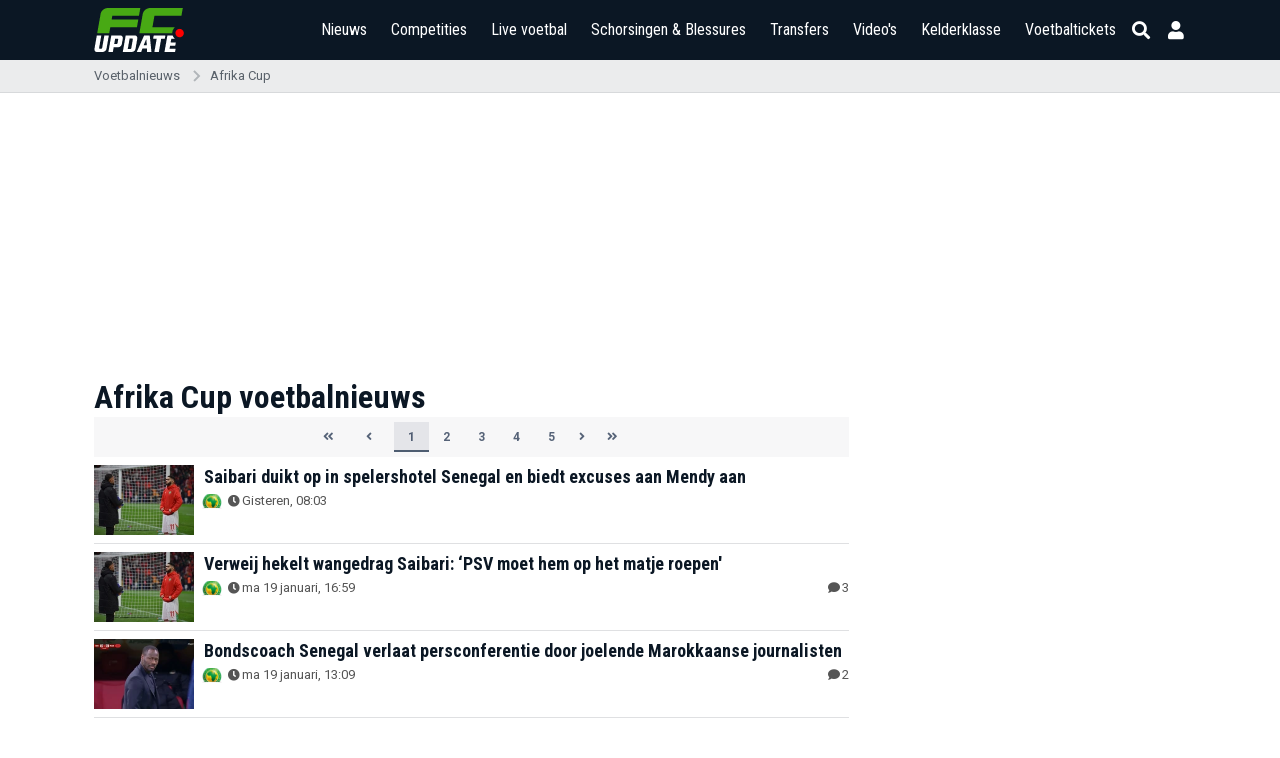

--- FILE ---
content_type: text/html; charset=UTF-8
request_url: https://www.fcupdate.nl/voetbalnieuws/afrika-cup
body_size: 24650
content:
<!doctype html>
<html lang="nl">
<head>
    <meta charset="utf-8">
    <meta http-equiv="X-UA-Compatible" content="IE=edge">
    <meta http-equiv="X-UA-Compatible" content="chrome=1">
    <meta name="csrf-token" content="OQ7VGfP4ju5AHkwunCMyA7p89FkVGqbOac5vQ57l">

    <title>Afrika Cup voetbalnieuws</title>
<meta name="description" content="Volledig overzicht van al het laatste Afrika Cup voetbalnieuws op FCUpdate.">
<meta name="keywords" content="voetbalnieuws, voetbal, laatste voetbalnieuws">
<link rel="canonical" href="https://www.fcupdate.nl/voetbalnieuws/afrika-cup"/>
<meta property="og:title" content="Afrika Cup voetbalnieuws" />
<meta property="og:description" content="Volledig overzicht van al het laatste Afrika Cup voetbalnieuws op FCUpdate." />
<meta property="og:url" content="https://www.fcupdate.nl/voetbalnieuws/afrika-cup" />
<meta property="og:type" content="website" />
<meta property="og:site_name" content="FCUpdate.nl" />
<meta property="og:locale" content="nl_NL" />
<meta property="og:image" content="https://www.fcupdate.nl/images/fcupdate_share.jpg" />

<meta name="twitter:card" content="summary_large_image" />
<meta name="twitter:title" content="Afrika Cup voetbalnieuws" />
<meta name="twitter:description" content="Volledig overzicht van al het laatste Afrika Cup voetbalnieuws op FCUpdate." />
<meta name="twitter:site" content="@fcupdate_nl" />
<meta name="twitter:domain" content="fcupdate.nl" />


    <meta name="google-site-verification" content="nUj8n67e7k-qvsHNx32O7C1iEmgU1xUX-upNwQKROnU">
    <meta name="msapplication-TileColor" content="#0b1724">
    <meta name="theme-color" content="#0b1724">
    <meta property="fb:app_id" content="139109639522991">
    <meta property="fb:admins" content="100003079218027">
    <meta property="fb:admins" content="100002512329934">

    

    <meta http-equiv="content-language" content="nl"/>

            <meta name="robots" content="all">
    
    <meta name="viewport" content="width=device-width, minimum-scale=1, initial-scale=1, shrink-to-fit=no">

    <link rel="apple-touch-icon" sizes="180x180" href="https://www.fcupdate.nl/images/favicons/apple-touch-icon.png?v=1">
    <link rel="icon" type="image/png" sizes="32x32" href="https://www.fcupdate.nl/images/favicons/favicon-32x32.png?v=1">
    <link rel="icon" type="image/png" sizes="16x16" href="https://www.fcupdate.nl/images/favicons/favicon-16x16.png?v=1">
    <link rel="manifest" href="https://www.fcupdate.nl/images/favicons/site.webmanifest?v=1">
    <link rel="mask-icon" href="https://www.fcupdate.nl/images/favicons/safari-pinned-tab.svg?v=1" color="#0b1724">
    <link rel="shortcut icon" href="https://www.fcupdate.nl/images/favicons/favicon.ico?v=1">

    <link rel="stylesheet" href="https://use.fontawesome.com/releases/v5.15.3/css/all.css"
          integrity="sha384-SZXxX4whJ79/gErwcOYf+zWLeJdY/qpuqC4cAa9rOGUstPomtqpuNWT9wdPEn2fk" crossorigin="anonymous">

    <link href="https://fonts.googleapis.com/css2?family=Roboto+Condensed:wght@300;400;500;600;700&display=block" rel="stylesheet">
    <link href="https://fonts.googleapis.com/css2?family=Roboto:ital,wght@0,100;0,300;0,400;0,500;0,700;0,900;1,100;1,300;1,400;1,500;1,700;1,900&display=block"
          rel="stylesheet">

    
    <style>.nav-bar ul li a,.tabs a.tab,h1,h2,h3,h4,h5{font-family:roboto condensed,sans-serif!important}@media only screen and (max-width:768px){.header-bar .right-panel .mobile-live-voetbal{font-family:roboto condensed,sans-serif}}.nav-bar ul li a{transition:auto;font-size:17px}.ad-slot.sidebar--300x600{min-width:300px;min-height:600px}.ad-slot.article--250h{position:relative;display:flex;justify-content:center;align-items:center;height:250px;max-height:250px;min-height:250px;overflow:hidden}.ad-slot.article--280h{min-height:280px}.min-h-400{min-height:400px}</style>

    
    <link rel="stylesheet" href="https://www.fcupdate.nl/css/layout.min.css?v=21165094057-117" type="text/css"/>
    <link rel="stylesheet" href="https://www.fcupdate.nl/css/custom.min.css?v=21165094057-117" type="text/css"/>
    <link rel="stylesheet" href="https://www.fcupdate.nl/css/flags32.min.css" type="text/css"/>
    <link rel="stylesheet" href="https://www.fcupdate.nl/css/flags64.min.css?v=21165094057-117" type="text/css"/>
    <link rel="stylesheet" href="https://www.fcupdate.nl/css/changes.min.css?v=21165094057-117" type="text/css"/>
    <link rel="stylesheet" href="https://www.fcupdate.nl/css/overwrite-ge.min.css?v=21165094057-117" type="text/css"/>

    
            <link rel="stylesheet" href="https://www.fcupdate.nl/css/kelderklasse.min.css?v=21165094057-117" type="text/css"/>
        <link rel="stylesheet" href="https://www.fcupdate.nl/css/biography.min.css?v=21165094057-117" type="text/css"/>
        
    
    

    <script>
        if ('loading' in HTMLImageElement.prototype) {
            const images = document.querySelectorAll('img[loading="lazy"]');
            images.forEach(img => {
                img.src = img.dataset.src;
            });
            const iframes = document.querySelectorAll('iframe[loading="lazy"]');
            iframes.forEach(iframe => {
                iframe.src = iframe.dataset.src;
            });
        } else {
            // Dynamically import the LazySizes library
            const script = document.createElement('script');
            script.src = 'https://cdnjs.cloudflare.com/ajax/libs/lazysizes/5.1.2/lazysizes.min.js';
            script.async = 1;
            document.body.appendChild(script);
        }
    </script>

    
    

    
                        
            <script type="text/javascript" src="//mmcdn.nl/tags/fcupdate.nl/category.js"></script>
            
        <script src="https://cdn.onesignal.com/sdks/OneSignalSDK.js" async></script>
    <script>
        var OneSignal = window.OneSignal || [];
        OneSignal.push(function() {
            OneSignal.init({
                appId: "41bc46a2-a94f-4554-8858-948822b1703a",
            });
        });
    </script>

    
    <script>
        (function(i,s,o,g,r,a,m){i['GoogleAnalyticsObject']=r;i[r]=i[r]||function(){
            (i[r].q=i[r].q||[]).push(arguments)},i[r].l=1*new Date();a=s.createElement(o),
            m=s.getElementsByTagName(o)[0];a.async=1;a.src=g;m.parentNode.insertBefore(a,m)
        })(window,document,'script','//www.google-analytics.com/analytics.js','ga');

        ga('create', 'UA-27123546-1', 'auto');
        ga('require', 'linkid', 'linkid.js');
        ga('require', 'displayfeatures');
        ga('send', 'pageview');
    </script>

    <script async src="https://www.googletagmanager.com/gtag/js?id=G-YCYJDS1YFQ"></script>
    <script>
        window.dataLayer = window.dataLayer || [];
        function gtag(){dataLayer.push(arguments);}
        gtag('js', new Date());

        gtag('config', 'G-YCYJDS1YFQ');
    </script>
    
            
        <script type='text/javascript'>
            (function() {
                /** CONFIGURATION START **/
                var _sf_async_config = window._sf_async_config = (window._sf_async_config || {});
                _sf_async_config.uid = 66387;  // UID IS SAME FOR ALL SITES ON YOUR ACCOUNT
                _sf_async_config.domain = 'fcupdate.nl'; // DON'T INCLUDE HTTP(S) OR WWW
                _sf_async_config.useCanonical = true;
                _sf_async_config.useCanonicalDomain = true;
                _sf_async_config.flickerControl = false;
                _sf_async_config.sections = ''; //SET PAGE-LEVEL SECTION(S)
                _sf_async_config.authors = ''; //SET PAGE-LEVEL AUTHOR(S)
                /** CONFIGURATION END **/
                function loadChartbeat() {
                    var e = document.createElement('script');
                    var n = document.getElementsByTagName('script')[0];
                    e.type = 'text/javascript';
                    e.async = true;
                    e.src = '//static.chartbeat.com/js/chartbeat.js';
                    n.parentNode.insertBefore(e, n);
                }
                loadChartbeat();
            })();
        </script>
        <script async src="//static.chartbeat.com/js/chartbeat_mab.js"></script>
    

            <script type='application/ld+json'>
            {"@context":"https:\/\/schema.org","@type":"https:\/\/schema.org\/WebPage","name":"Afrika Cup voetbalnieuws","description":"Volledig overzicht van al het laatste Afrika Cup voetbalnieuws op FCUpdate.","url":"https:\/\/www.fcupdate.nl\/voetbalnieuws\/afrika-cup","mainEntityOfPage":"https:\/\/www.fcupdate.nl\/voetbalnieuws\/afrika-cup","headline":"Afrika Cup voetbalnieuws","inLanguage":"nl-NL","breadcrumb":{"@type":"https:\/\/schema.org\/BreadcrumbList","itemListElement":[{"@type":"https:\/\/schema.org\/ListItem","position":0,"item":{"@id":"https:\/\/www.fcupdate.nl\/voetbalnieuws","name":"Voetbalnieuws","type":"https:\/\/schema.org\/CollectionPage","about":{"name":"Voetbalnieuws","description":"Voetbalnieuws"}}},{"@type":"https:\/\/schema.org\/ListItem","position":1,"item":{"@id":"https:\/\/www.fcupdate.nl\/voetbalnieuws\/afrika-cup","name":"Afrika Cup","type":"https:\/\/schema.org\/CollectionPage","about":{"name":"Afrika Cup","description":"Afrika Cup"}}}]},"publisher":{"@type":"https:\/\/schema.org\/Organization","name":"FCUpdate.nl NL","url":"https:\/\/www.fcupdate.nl","logo":{"@type":"https:\/\/schema.org\/ImageObject","url":"https:\/\/www.fcupdate.nl\/images\/logo-blue-sq-512.png","width":512,"height":512},"sameAs":["https:\/\/www.facebook.com\/fcupdatenl","https:\/\/www.instagram.com\/fcupdate_nl","https:\/\/twitter.com\/fcupdate_nl","https:\/\/www.youtube.com\/c\/fcupdatenlvideo"]},"copyrightHolder":{"@type":"https:\/\/schema.org\/Organization","name":"FCUpdate.nl NL","url":"https:\/\/www.fcupdate.nl","logo":{"@type":"https:\/\/schema.org\/ImageObject","url":"https:\/\/www.fcupdate.nl\/images\/logo-blue-sq-512.png","width":512,"height":512},"sameAs":["https:\/\/www.facebook.com\/fcupdatenl","https:\/\/www.instagram.com\/fcupdate_nl","https:\/\/twitter.com\/fcupdate_nl","https:\/\/www.youtube.com\/c\/fcupdatenlvideo"]},"sameAs":["https:\/\/www.facebook.com\/fcupdatenl","https:\/\/www.instagram.com\/fcupdate_nl","https:\/\/twitter.com\/fcupdate_nl","https:\/\/www.youtube.com\/c\/fcupdatenlvideo"],"potentialAction":{"@type":"SearchAction","target":{"@type":"EntryPoint","urlTemplate":"https:\/\/www.fcupdate.nl\/zoeken?query={search_term_string}"},"query-input":"required name=search_term_string"}}
        </script>
    
        
    
    <script src="https://btloader.com/tag?o=5184339635601408&upapi=true" async></script>
    </head>
<body >


        <section id="template" class="">
        <section id="layout" class="">

                                                <header id="header-part">
                        <div class="header-bar">
    <div class="container">
        <div class="inner display-flex justify-between">
            <div class="logo">
                <a href="https://www.fcupdate.nl" title="FCUpdate">
                                        <img alt="FCUpdate" height="36" width="73" src="https://www.fcupdate.nl/images/logo-w-100.min.svg" />
                                    </a>
            </div>
            <div class="right-panel">


                <span class="mobile-live-voetbal-holder">
                    <a href="https://www.fcupdate.nl/live-voetbal"
                        class="mobile-live-voetbal ">Live
                        voetbal</a>
                                    </span>

                <div id="searchbar">

                    <div class="input">
                        <div class="searchHolder">
                            <a class="nieuwsZoeken" href="https://www.fcupdate.nl/zoeken"><i
                                    class="fas fa-caret-right"></i> Nieuws zoeken</a>
                        </div>
                        <span class="button back">
                            
                            <i class="fas fa-arrow-left"></i>
                            <i class="fas fa-sync fa-spin"></i>
                        </span>
                        
                        <input id="search" placeholder="Competities, teams en personen" type="text" />
                        
                        <span class="button close">
                            <i class="fas fa-times"></i>
                        </span>
                    </div>

                </div>
                <div id="menu" class="m-toggle">
                    <div class="nav-holder">
                        <nav class="nav-bar">
                            <ul>
                                <li>
                                    
                                    <div class="nav-label ">
                                        <a href="https://www.fcupdate.nl/voetbalnieuws">Nieuws</a>
                                        <button type="button" class="nav-sub-expander">
                                            <i class="fas fa-angle-down"></i>
                                        </button>
                                    </div>
                                    <ul>
                                        <li class="">
                                            <a href="https://www.fcupdate.nl/transfernieuws">Transfernieuws</a>
                                        </li>
                                                                                                                                <li class=""><a
                                                    href=https://www.fcupdate.nl/voetbalnieuws/eredivisie>Eredivisie</a>
                                            </li>
                                                                                                                                <li class=""><a
                                                    href=https://www.fcupdate.nl/voetbalnieuws/keuken-kampioen-divisie>Keuken Kampioen Divisie</a>
                                            </li>
                                                                                                                                <li class=""><a
                                                    href=https://www.fcupdate.nl/voetbalnieuws/frankrijk-ligue-1>Ligue 1</a>
                                            </li>
                                                                                                                                <li class=""><a
                                                    href=https://www.fcupdate.nl/voetbalnieuws/duitsland-bundesliga>Bundesliga</a>
                                            </li>
                                                                                                                                <li class=""><a
                                                    href=https://www.fcupdate.nl/voetbalnieuws/italie-serie-a>Serie A</a>
                                            </li>
                                                                                                                                <li class=""><a
                                                    href=https://www.fcupdate.nl/voetbalnieuws/laliga>LaLiga</a>
                                            </li>
                                                                                                                                <li class=""><a
                                                    href=https://www.fcupdate.nl/voetbalnieuws/engeland-premier-league>Premier League</a>
                                            </li>
                                                                                                                                <li class=""><a
                                                    href=https://www.fcupdate.nl/voetbalnieuws/uefa-europa-league>UEFA Europa League</a>
                                            </li>
                                                                                                                                <li class=""><a
                                                    href=https://www.fcupdate.nl/voetbalnieuws/uefa-europa-conference-league>UEFA Europa Conference League</a>
                                            </li>
                                                                                                                                <li class=""><a
                                                    href=https://www.fcupdate.nl/voetbalnieuws/uefa-champions-league>UEFA Champions League</a>
                                            </li>
                                                                                                                                <li class=""><a
                                                    href=https://www.fcupdate.nl/voetbalnieuws/europees-kampioenschap>Europees Kampioenschap</a>
                                            </li>
                                                                                                                                <li class=""><a
                                                    href=https://www.fcupdate.nl/voetbalnieuws/wereldkampioenschap>Wereldkampioenschap</a>
                                            </li>
                                                                                <li><a href="https://www.fcupdate.nl/voetbalnieuws">Overige...</a></li>
                                    </ul>
                                </li>
                                <li>
                                                                        <div class="nav-label ">
                                        <a href="https://www.fcupdate.nl/voetbalcompetities">Competities</a>
                                        <button type="button" class="nav-sub-expander">
                                            <i class="fas fa-angle-down"></i>
                                        </button>
                                    </div>
                                    <ul>
                                                                                                                                <li class=""><a
                                                    href=https://www.fcupdate.nl/voetbalcompetities/internationaal/wereldkampioenschap>Wereldkampioenschap</a>
                                            </li>
                                                                                                                                <li class=""><a
                                                    href=https://www.fcupdate.nl/voetbalcompetities/nederland/eredivisie>Eredivisie</a>
                                            </li>
                                                                                                                                <li class=""><a
                                                    href=https://www.fcupdate.nl/voetbalcompetities/nederland/keuken-kampioen-divisie>Keuken Kampioen Divisie</a>
                                            </li>
                                                                                                                                <li class=""><a
                                                    href=https://www.fcupdate.nl/voetbalcompetities/engeland/premier-league>Premier League</a>
                                            </li>
                                                                                                                                <li class=""><a
                                                    href=https://www.fcupdate.nl/voetbalcompetities/frankrijk/ligue-1>Ligue 1</a>
                                            </li>
                                                                                                                                <li class=""><a
                                                    href=https://www.fcupdate.nl/voetbalcompetities/duitsland/bundesliga>Bundesliga</a>
                                            </li>
                                                                                                                                <li class=""><a
                                                    href=https://www.fcupdate.nl/voetbalcompetities/italie/serie-a>Serie A</a>
                                            </li>
                                                                                                                                <li class=""><a
                                                    href=https://www.fcupdate.nl/voetbalcompetities/spanje/laliga>LaLiga</a>
                                            </li>
                                                                                                                                <li class=""><a
                                                    href=https://www.fcupdate.nl/voetbalcompetities/internationaal/uefa-europa-league>UEFA Europa League</a>
                                            </li>
                                                                                                                                <li class=""><a
                                                    href=https://www.fcupdate.nl/voetbalcompetities/internationaal/uefa-champions-league>UEFA Champions League</a>
                                            </li>
                                                                                                                                <li class=""><a
                                                    href=https://www.fcupdate.nl/voetbalcompetities/internationaal/uefa-europa-conference-league>UEFA Europa Conference League</a>
                                            </li>
                                                                                <li><a alt="Alle competities"
                                                href="https://www.fcupdate.nl/voetbalcompetities">Overige...</a></li>
                                    </ul>
                                </li>
                                <li>
                                    <div class="nav-label ">
                                        <a href="https://www.fcupdate.nl/live-voetbal">Live voetbal
                                                                                    </a>
                                    </div>
                                </li>
                                <li>
                                                                        <div class="nav-label ">
                                        <a href="https://www.fcupdate.nl/schorsingen-blessures">Schorsingen & Blessures</a>
                                        <button type="button" class="nav-sub-expander">
                                            <i class="fas fa-angle-down"></i>
                                        </button>
                                    </div>
                                    <ul>
                                                                                                                                <li class=""><a
                                                    href=https://www.fcupdate.nl/voetbalcompetities/nederland/eredivisie/schorsingen-blessures>Eredivisie</a>
                                            </li>
                                                                                                                                <li class=""><a
                                                    href=https://www.fcupdate.nl/voetbalcompetities/frankrijk/ligue-1/schorsingen-blessures>Ligue 1</a>
                                            </li>
                                                                                                                                <li class=""><a
                                                    href=https://www.fcupdate.nl/voetbalcompetities/duitsland/bundesliga/schorsingen-blessures>Bundesliga</a>
                                            </li>
                                                                                                                                <li class=""><a
                                                    href=https://www.fcupdate.nl/voetbalcompetities/spanje/laliga/schorsingen-blessures>LaLiga</a>
                                            </li>
                                                                                                                                <li class=""><a
                                                    href=https://www.fcupdate.nl/voetbalcompetities/engeland/premier-league/schorsingen-blessures>Premier League</a>
                                            </li>
                                                                                                                                <li class=""><a
                                                    href=https://www.fcupdate.nl/voetbalcompetities/internationaal/uefa-europa-league/schorsingen-blessures>UEFA Europa League</a>
                                            </li>
                                                                                                                                <li class=""><a
                                                    href=https://www.fcupdate.nl/voetbalcompetities/internationaal/uefa-champions-league/schorsingen-blessures>UEFA Champions League</a>
                                            </li>
                                                                                                                                <li class=""><a
                                                    href=https://www.fcupdate.nl/voetbalcompetities/internationaal/uefa-europa-conference-league/schorsingen-blessures>UEFA Europa Conference League</a>
                                            </li>
                                                                            </ul>
                                </li>
                                <li>
                                    
                                    <div class="nav-label ">
                                        <a href="https://www.fcupdate.nl/voetbaltransfers">Transfers</a>
                                        <button type="button" class="nav-sub-expander">
                                            <i class="fas fa-angle-down"></i>
                                        </button>
                                    </div>
                                    <ul>
                                                                                                                                <li class=""><a
                                                    href=https://www.fcupdate.nl/voetbalcompetities/frankrijk/ligue-1/transfers>Ligue 1</a>
                                            </li>
                                                                                                                                <li class=""><a
                                                    href=https://www.fcupdate.nl/voetbalcompetities/nederland/eredivisie/transfers>Eredivisie</a>
                                            </li>
                                                                                                                                <li class=""><a
                                                    href=https://www.fcupdate.nl/voetbalcompetities/duitsland/bundesliga/transfers>Bundesliga</a>
                                            </li>
                                                                                                                                <li class=""><a
                                                    href=https://www.fcupdate.nl/voetbalcompetities/italie/serie-a/transfers>Serie A</a>
                                            </li>
                                                                                                                                <li class=""><a
                                                    href=https://www.fcupdate.nl/voetbalcompetities/spanje/laliga/transfers>LaLiga</a>
                                            </li>
                                                                                                                                <li class=""><a
                                                    href=https://www.fcupdate.nl/voetbalcompetities/engeland/premier-league/transfers>Premier League</a>
                                            </li>
                                                                            </ul>
                                </li>
                                <li class=""><a
                                        href="https://www.fcupdate.nl/voetbalvideos">Video's</a></li>
                                <li><a href="https://www.fcupdate.nl/kelderklasse">Kelderklasse</a></li>
                                <li class=""><a href="/voetbaltickets">Voetbaltickets</a></li>
                            </ul>
                        </nav>
                    </div>
                </div>

                <div class="smallIcons">
                    <span>
                                                    <a href="https://www.fcupdate.nl/login" aria-label="Inloggen"><i title="Inloggen" class="fas fa-user"></i></a>
                                                <i class="fas fa-search"></i>
                    </span>
                </div>

                <div class="m-toggle-menu justify-end" onclick="myFunction(this)">
                    <div>
                        <div class="bar1"></div>
                        <div class="bar2"></div>
                        <div class="bar3"></div>
                    </div>
                </div>
            </div>
        </div>
    </div>
</div>

                    </header>
                            
            <div class="header-content-margin"></div>
                        <section id="content-part" class="">
                                    <section class="breadcrumbs-block darken">
                        <div class="container " >
                            <ul class="d-flex align-center">
            <li><a href="https://www.fcupdate.nl/voetbalnieuws" title="Voetbalnieuws">Voetbalnieuws</a></li>
            <li><a href="https://www.fcupdate.nl/voetbalnieuws/afrika-cup" title="Afrika Cup">Afrika Cup</a></li>
        </ul>
                        </div>
                    </section>
                
                <section class="mega-article-part day-content-part no-border article-overview">
        <div class="container">
            <div class="row">

                
                <div class="ad-slot article--250h">
        <div id="fcupdate.nl_web_billboardskin_970x250"  class="articles-tournament-index" ></div>
    </div>

                <div class="col1">

                    
                    <h1>Afrika Cup voetbalnieuws</h1>

                                            <div class="table-pagination d-flex align-items-center justify-content-center">
        <a href="https://www.fcupdate.nl/voetbalnieuws/afrika-cup/p1">
            <button class="btn prev-btn" type="button">
                <i class="fas fa-angle-double-left"></i>
            </button>
        </a>
        <a href="https://www.fcupdate.nl/voetbalnieuws/afrika-cup">
            <button class="btn prev-btn" type="button">
                <i class="fas fa-angle-left"></i>
            </button>
        </a>
        <ul class="pg-no d-flex align-items-center">
                                                <button
                        type="button"
                        class="btn active crnt-page"
                        title="Pagina 1"
                    >1</button>
                                                                <a href="https://www.fcupdate.nl/voetbalnieuws/afrika-cup/p2">
                        <button
                            type="button"
                            class="btn"
                            title="Pagina 2"
                        >2</button>
                    </a>
                                                                <a href="https://www.fcupdate.nl/voetbalnieuws/afrika-cup/p3">
                        <button
                            type="button"
                            class="btn"
                            title="Pagina 3"
                        >3</button>
                    </a>
                                                                <a href="https://www.fcupdate.nl/voetbalnieuws/afrika-cup/p4">
                        <button
                            type="button"
                            class="btn"
                            title="Pagina 4"
                        >4</button>
                    </a>
                                                                <a href="https://www.fcupdate.nl/voetbalnieuws/afrika-cup/p5">
                        <button
                            type="button"
                            class="btn"
                            title="Pagina 5"
                        >5</button>
                    </a>
                                    </ul>
        <a href="https://www.fcupdate.nl/voetbalnieuws/afrika-cup/p2">
            <div title="Next page">
                <button
                        type="button"
                        class="btn next-btn"
                ><i class="fas fa-angle-right"></i></button>
            </div>
        </a>
        <a href="https://www.fcupdate.nl/voetbalnieuws/afrika-cup/p31">
            <div title="Last page">
                <button
                    type="button"
                    class="btn next-btn"
                ><i class="fas fa-angle-double-right"></i></button>
            </div>
        </a>
    </div>
                    
                                            <div class="col2 headlinesView headlinesView-full">
                            <div>
                                <div class="articles">
                                    <div>
                                        <div>
                                            <div class="mega-article-panel">
                                                <div class="article-panel article-append">
                                                                                                                                                                                                                            <a href="https://www.fcupdate.nl/voetbalnieuws/2026/01/saibari-duikt-op-in-spelershotel-senegal-en-biedt-excuses-aan-mendy-aan" class="panel display-flex justify-between headline" title="Saibari duikt op in spelershotel Senegal en biedt excuses aan Mendy aan" >
    
    <figure class="article-figure">
                    <picture><img class="" width="200" height="140"   alt="Ismael Saibari van Marokko en Yehvann Diouf van Senegal" src="https://staticcdn.fcupdate.nl/images/cf/image/upload//D43JKVp4unbIYvbSzhKtsrdQMjIhVOI9//q=90,g=auto,fit=contain,compression=fast,w=200,h=140"/></picture>
            </figure>

    
    <div class="text-panel">

        
        <div>
                                    <h3 class="article-heading">Saibari duikt op in spelershotel Senegal en biedt excuses aan Mendy aan</h3>
                <div class="comments change">
            <ul class="display-flex align-center">
                                    
                        
                                                    <li><i class="flag64 flag24 int small id-385"></i></li>
                                                            
                                    <li class="desktopTime"><i
                                class="fas fa-clock"></i><span>Gisteren, 08:03</span>
                    </li>
                    <li class="mobileTime"><i
                                class="fas fa-clock"></i><span>Gisteren, 08:03</span>
                    </li>
                
                

                
                
                            </ul>

        </div>
    </div>
    </div>
</a>

                                                                                                                                                                                                                            <a href="https://www.fcupdate.nl/voetbalnieuws/2026/01/verweij-hekelt-wangedrag-saibari-psv-moet-hem-op-het-matje-roepen" class="panel display-flex justify-between headline" title="Verweij hekelt wangedrag Saibari: ‘PSV moet hem op het matje roepen&#039;" >
    
    <figure class="article-figure">
                    <picture><img class="" width="200" height="140"   alt="Ismael Saibari van Marokko en Yehvann Diouf van Senegal" src="https://staticcdn.fcupdate.nl/images/cf/image/upload//D43JKVp4unbIYvbSzhKtsrdQMjIhVOI9//q=90,g=auto,fit=contain,compression=fast,w=200,h=140"/></picture>
            </figure>

    
    <div class="text-panel">

        
        <div>
                                    <h3 class="article-heading">Verweij hekelt wangedrag Saibari: ‘PSV moet hem op het matje roepen&#039;</h3>
                <div class="comments change">
            <ul class="display-flex align-center">
                                    
                        
                                                    <li><i class="flag64 flag24 int small id-385"></i></li>
                                                            
                                    <li class="desktopTime"><i
                                class="fas fa-clock"></i><span>ma 19 januari, 16:59</span>
                    </li>
                    <li class="mobileTime"><i
                                class="fas fa-clock"></i><span>19 jan. 16:59</span>
                    </li>
                
                

                                    <li class="comment-holder-headlines"><i
                                class="fas fa-comment"></i><span>3</span></li>
                
                
                            </ul>

        </div>
    </div>
    </div>
</a>

                                                                                                                                                                                                                            <a href="https://www.fcupdate.nl/voetbalnieuws/2026/01/bondscoach-senegal-verlaat-persconferentie-door-joelende-marokkaanse-journalisten" class="panel display-flex justify-between headline" title="Bondscoach Senegal verlaat persconferentie door joelende Marokkaanse journalisten" >
    
    <figure class="article-figure">
                    <picture><img class="" width="200" height="140"   alt="Pape Bouna Thiaw van Senegal" src="https://staticcdn.fcupdate.nl/images/cf/image/upload//GF0JeglrlSf1GO6K5fyjzafeRNdtBkhj//q=90,g=auto,fit=contain,compression=fast,w=200,h=140"/></picture>
            </figure>

    
    <div class="text-panel">

        
        <div>
                                    <h3 class="article-heading">Bondscoach Senegal verlaat persconferentie door joelende Marokkaanse journalisten</h3>
                <div class="comments change">
            <ul class="display-flex align-center">
                                    
                        
                                                    <li><i class="flag64 flag24 int small id-385"></i></li>
                                                            
                                    <li class="desktopTime"><i
                                class="fas fa-clock"></i><span>ma 19 januari, 13:09</span>
                    </li>
                    <li class="mobileTime"><i
                                class="fas fa-clock"></i><span>19 jan. 13:09</span>
                    </li>
                
                

                                    <li class="comment-holder-headlines"><i
                                class="fas fa-comment"></i><span>2</span></li>
                
                
                            </ul>

        </div>
    </div>
    </div>
</a>

                                                                                                                                                                                                                            <a href="https://www.fcupdate.nl/voetbalnieuws/2026/01/boulahrouz-haalt-hard-uit-naar-brahim-diaz-en-krijgt-applaus-in-ziggo-sport-studio" class="panel display-flex justify-between headline" title="Boulahrouz haalt hard uit naar Brahim Díaz en krijgt applaus in Ziggo Sport-studio" >
    
    <figure class="article-figure">
                    <picture><img class="" width="200" height="140"   alt="Khalid Boulahrouz" src="https://staticcdn.fcupdate.nl/images/cf/image/upload//GlC0syFtM5KUNlRKJ40JOnWpwlRvSRyC//q=90,g=auto,fit=contain,compression=fast,w=200,h=140"/></picture>
            </figure>

    
    <div class="text-panel">

        
        <div>
                                    <h3 class="article-heading">Boulahrouz haalt hard uit naar Brahim Díaz en krijgt applaus in Ziggo Sport-studio</h3>
                <div class="comments change">
            <ul class="display-flex align-center">
                                    
                        
                                                    <li><i class="flag64 flag24 int small id-385"></i></li>
                                                            
                                    <li class="desktopTime"><i
                                class="fas fa-clock"></i><span>ma 19 januari, 10:26</span>
                    </li>
                    <li class="mobileTime"><i
                                class="fas fa-clock"></i><span>19 jan. 10:26</span>
                    </li>
                
                

                
                
                            </ul>

        </div>
    </div>
    </div>
</a>

                                                                                                                                                                                                                            <a href="https://www.fcupdate.nl/voetbalnieuws/2026/01/saibari-gaat-viraal-als-hij-handdoek-van-mendy-probeert-te-stelen-tijdens-afrika-cup-finale" class="panel display-flex justify-between headline" title="Saibari gaat viraal als hij handdoek van Mendy probeert te stelen tijdens Afrika Cup-finale" >
    
    <figure class="article-figure">
                    <picture><img class="" width="200" height="140"   alt="Ismael Saibari van Marokko en Yehvann Diouf van Senegal" src="https://staticcdn.fcupdate.nl/images/cf/image/upload//D43JKVp4unbIYvbSzhKtsrdQMjIhVOI9//q=90,g=auto,fit=contain,compression=fast,w=200,h=140"/></picture>
            </figure>

    
    <div class="text-panel">

        
        <div>
                                    <h3 class="article-heading">Saibari gaat viraal als hij handdoek van Mendy probeert te stelen tijdens Afrika Cup-finale</h3>
                <div class="comments change">
            <ul class="display-flex align-center">
                                    
                        
                                                    <li><i class="flag64 flag24 int small id-385"></i></li>
                                                            
                                    <li class="desktopTime"><i
                                class="fas fa-clock"></i><span>ma 19 januari, 08:04</span>
                    </li>
                    <li class="mobileTime"><i
                                class="fas fa-clock"></i><span>19 jan. 08:04</span>
                    </li>
                
                

                                    <li class="comment-holder-headlines"><i
                                class="fas fa-comment"></i><span>3</span></li>
                
                
                            </ul>

        </div>
    </div>
    </div>
</a>

                                                                                                                                                                                                                                
                                                            <div class="fcp-embed articles-tournaments-index">
    <script async src="https://fcp.codes/embed-code-template/embed-code-template.js#CHANNEL_ef1ce35f-8603-4c9c-aec4-73c04c7afe2b"></script>
</div>                                                                                                                <a href="https://www.fcupdate.nl/voetbalnieuws/2026/01/ziggo-sport-zendt-afrika-cup-finale-senegal-marokko-gratis-uit-op-youtube" class="panel display-flex justify-between headline" title="Ziggo Sport zendt Afrika Cup-finale Senegal - Marokko gratis uit op YouTube" >
    
    <figure class="article-figure">
                    <picture><img class="" width="200" height="140"   alt="Ayoub El Kaabi van Marokko" src="https://staticcdn.fcupdate.nl/images/cf/image/upload//GE3X46jkw1rgvoyudSlxjbSMnYYXTE6K//q=90,g=auto,fit=contain,compression=fast,w=200,h=140"/></picture>
            </figure>

    
    <div class="text-panel">

        
        <div>
                                    <h3 class="article-heading">Ziggo Sport zendt Afrika Cup-finale Senegal - Marokko gratis uit op YouTube</h3>
                <div class="comments change">
            <ul class="display-flex align-center">
                                    
                        
                                                    <li><i class="flag64 flag24 int small id-385"></i></li>
                                                            
                                    <li class="desktopTime"><i
                                class="fas fa-clock"></i><span>zo 18 januari, 19:55</span>
                    </li>
                    <li class="mobileTime"><i
                                class="fas fa-clock"></i><span>18 jan. 19:55</span>
                    </li>
                
                

                                    <li class="comment-holder-headlines"><i
                                class="fas fa-comment"></i><span>2</span></li>
                
                
                            </ul>

        </div>
    </div>
    </div>
</a>

                                                                                                                                                                                                                            <a href="https://www.fcupdate.nl/voetbalnieuws/2026/01/senegal-marokko-op-tv-waar-en-hoe-laat-kijk-je-de-finale-van-de-afrika-cup" class="panel display-flex justify-between headline" title="Senegal - Marokko op tv: Afrika Cup-finale live te zien bij Ziggo Sport" >
    
    <figure class="article-figure">
                    <picture><img class="" width="200" height="140"   alt="Sadio Mané van Senegal en Ismael Saibari van Marokko met Afrika Cup" src="https://staticcdn.fcupdate.nl/images/cf/image/upload//yhcbxGUaQMpgbGjqxKow3dftrREMqf6I//q=90,g=auto,fit=contain,compression=fast,w=200,h=140"/></picture>
            </figure>

    
    <div class="text-panel">

        
        <div>
                                    <h3 class="article-heading">Senegal - Marokko op tv: Afrika Cup-finale live te zien bij Ziggo Sport</h3>
                <div class="comments change">
            <ul class="display-flex align-center">
                                    
                        
                                                    <li><i class="flag64 flag24 int small id-385"></i></li>
                                                            
                                    <li class="desktopTime"><i
                                class="fas fa-clock"></i><span>zo 18 januari, 18:59</span>
                    </li>
                    <li class="mobileTime"><i
                                class="fas fa-clock"></i><span>18 jan. 18:59</span>
                    </li>
                
                

                                    <li class="comment-holder-headlines"><i
                                class="fas fa-comment"></i><span>2</span></li>
                
                                                            <li title="Dit artikel bevat een poll"><i class="fas fa-poll"></i></li>
                                    
                            </ul>

        </div>
    </div>
    </div>
</a>

                                                                                                                                                                                                                            <a href="https://www.fcupdate.nl/voetbalnieuws/2025/12/afrika-cup-2025-het-volledige-programma-en-de-stand-van-het-toernooi-in-marokko" class="panel display-flex justify-between headline" title="Afrika Cup 2025: Nigeria na strafschoppen te sterk voor Egypte en pakt derde plaats" >
    
    <figure class="article-figure">
                    <picture><img class="" width="200" height="140"   alt="Omslag Afrika Cup met Osimhen, Salah, Zerrouki en Saibari" src="https://staticcdn.fcupdate.nl/images/cf/image/upload//h4VR0gJ1KgNw8vyqL2S6ZS1cwTFidmM7//q=90,g=auto,fit=contain,compression=fast,w=200,h=140"/></picture>
            </figure>

    
    <div class="text-panel">

        
        <div>
                                    <h3 class="article-heading">Afrika Cup 2025: Nigeria na strafschoppen te sterk voor Egypte en pakt derde plaats</h3>
                <div class="comments change">
            <ul class="display-flex align-center">
                                    
                        
                                                    <li><i class="flag64 flag24 int small id-385"></i></li>
                                                            
                                    <li class="desktopTime"><i
                                class="fas fa-clock"></i><span>za 17 januari, 19:22</span>
                    </li>
                    <li class="mobileTime"><i
                                class="fas fa-clock"></i><span>17 jan. 19:22</span>
                    </li>
                
                

                                    <li class="comment-holder-headlines"><i
                                class="fas fa-comment"></i><span>1</span></li>
                
                
                            </ul>

        </div>
    </div>
    </div>
</a>

                                                                                                                                                                                                                            <a href="https://www.fcupdate.nl/voetbalnieuws/2026/01/samuel-etoo-gestraft-door-afrikaanse-bond-na-kwartfinale-kameroen-marokko" class="panel display-flex justify-between headline" title="Samuel Eto&#039;o gestraft door Afrikaanse bond na misdragingen rondom kwartfinale Kameroen - Marokko" >
    
    <figure class="article-figure">
                    <picture><img class="" width="200" height="140"   alt="Samuel Eto'o gestraft door Afrikaanse bond na misdragingen rondom kwartfinale Kameroen - Marokko" src="https://staticcdn.fcupdate.nl/images/cf/image/upload//tAtvUv8ZK3sMB1N4pFqDNz5SXzqEQ43k//q=90,g=auto,fit=contain,compression=fast,w=200,h=140"/></picture>
            </figure>

    
    <div class="text-panel">

        
        <div>
                                    <h3 class="article-heading">Samuel Eto&#039;o gestraft door Afrikaanse bond na misdragingen rondom kwartfinale Kameroen - Marokko</h3>
                <div class="comments change">
            <ul class="display-flex align-center">
                                    
                        
                                                    <li><i class="flag64 flag24 int small id-385"></i></li>
                                                            
                                    <li class="desktopTime"><i
                                class="fas fa-clock"></i><span>do 15 januari, 18:55</span>
                    </li>
                    <li class="mobileTime"><i
                                class="fas fa-clock"></i><span>15 jan. 18:55</span>
                    </li>
                
                

                
                
                            </ul>

        </div>
    </div>
    </div>
</a>

                                                                                                                                                                        
                                                            <article class="large-leaderboard770 leaderboard728 ">
        <div id='fcupdate.nl_web_leaderboard_728x90_1' ></div>
    </article>
                                                                                                                                                                                                                                    <a href="https://www.fcupdate.nl/voetbalnieuws/2026/01/marokkaanse-fans-zorgen-voor-ongeregeldheden-in-nederland-na-winst-op-nigeria" class="panel display-flex justify-between headline" title="Marokkaanse fans zorgen voor ongeregeldheden en ME-ingrepen in Nederland na behalen Afrika Cup-finale" >
    
    <figure class="article-figure">
                    <picture><img class="" width="200" height="140"   alt="Marokko na winst op Nigeria" src="https://staticcdn.fcupdate.nl/images/cf/image/upload//1JJYmZZMV3iVku1DeARY14vMwax7YYmM//q=90,g=auto,fit=contain,compression=fast,w=200,h=140"/></picture>
            </figure>

    
    <div class="text-panel">

        
        <div>
                                    <h3 class="article-heading">Marokkaanse fans zorgen voor ongeregeldheden en ME-ingrepen in Nederland na behalen Afrika Cup-finale</h3>
                <div class="comments change">
            <ul class="display-flex align-center">
                                    
                        
                                                    <li><i class="flag64 flag24 int small id-385"></i></li>
                                                            
                                    <li class="desktopTime"><i
                                class="fas fa-clock"></i><span>do 15 januari, 11:09</span>
                    </li>
                    <li class="mobileTime"><i
                                class="fas fa-clock"></i><span>15 jan. 11:09</span>
                    </li>
                
                

                                    <li class="comment-holder-headlines"><i
                                class="fas fa-comment"></i><span>3</span></li>
                
                                                            <li title="Dit artikel bevat een poll"><i class="fas fa-poll"></i></li>
                                    
                            </ul>

        </div>
    </div>
    </div>
</a>

                                                                                                                                                                                                                            <a href="https://www.fcupdate.nl/voetbalnieuws/2026/01/marokko-naar-finale-afrika-cup-dankzij-heldenrol-van-yassine-bounou" class="panel display-flex justify-between headline" title="Marokko naar finale Afrika Cup dankzij heldenrol van Yassine Bounou" >
    
    <figure class="article-figure">
                    <picture><img class="" width="200" height="140"   alt="Yassine Bounou" src="https://staticcdn.fcupdate.nl/images/cf/image/upload//OaGST3IjVf3bfdSatQMnR2AW1qn0AjRj//q=90,g=auto,fit=contain,compression=fast,w=200,h=140"/></picture>
            </figure>

    
    <div class="text-panel">

        
        <div>
                                    <h3 class="article-heading">Marokko naar finale Afrika Cup dankzij heldenrol van Yassine Bounou</h3>
                <div class="comments change">
            <ul class="display-flex align-center">
                                    
                        
                                                    <li><i class="flag64 flag24 int small id-385"></i></li>
                                                            
                                    <li class="desktopTime"><i
                                class="fas fa-clock"></i><span>wo 14 januari, 23:55</span>
                    </li>
                    <li class="mobileTime"><i
                                class="fas fa-clock"></i><span>14 jan. 23:55</span>
                    </li>
                
                

                
                
                            </ul>

        </div>
    </div>
    </div>
</a>

                                                                                                                                                                                                                            <a href="https://www.fcupdate.nl/voetbalnieuws/2026/01/calvin-bassey-geschorst-voor-finale-afrika-cup-na-enorme-fout-van-arbiter" class="panel display-flex justify-between headline" title="Calvin Bassey geschorst voor finale Afrika Cup na enorme fout van arbiter" >
    
    <figure class="article-figure">
                    <picture><img class="" width="200" height="140"   alt="Calvin Bassey Achraf Hakimi Realtimes" src="https://staticcdn.fcupdate.nl/images/cf/image/upload//yd84eWMj95LkZrnFszHx7tIOyYBBe5zV//q=90,g=auto,fit=contain,compression=fast,w=200,h=140"/></picture>
            </figure>

    
    <div class="text-panel">

        
        <div>
                                    <h3 class="article-heading">Calvin Bassey geschorst voor finale Afrika Cup na enorme fout van arbiter</h3>
                <div class="comments change">
            <ul class="display-flex align-center">
                                    
                        
                                                    <li><i class="flag64 flag24 int small id-385"></i></li>
                                                            
                                    <li class="desktopTime"><i
                                class="fas fa-clock"></i><span>wo 14 januari, 22:06</span>
                    </li>
                    <li class="mobileTime"><i
                                class="fas fa-clock"></i><span>14 jan. 22:06</span>
                    </li>
                
                

                                    <li class="comment-holder-headlines"><i
                                class="fas fa-comment"></i><span>1</span></li>
                
                
                            </ul>

        </div>
    </div>
    </div>
</a>

                                                                                                                                                                                                                            <a href="https://www.fcupdate.nl/voetbalnieuws/2026/01/marokkaanse-bondscoach-regragui-hekelt-suggesties-over-partijdige-arbitrage" class="panel display-flex justify-between headline" title="Marokkaanse bondscoach Regragui hekelt suggesties over partijdige arbitrage" >
    
    <figure class="article-figure">
                    <picture><img class="" width="200" height="140"   alt="Walid Regragui van Marokko" src="https://staticcdn.fcupdate.nl/images/cf/image/upload//XL9AsALanIPNVXy5u8hGzvWmqiihZN8A//q=90,g=auto,fit=contain,compression=fast,w=200,h=140"/></picture>
            </figure>

    
    <div class="text-panel">

        
        <div>
                                    <h3 class="article-heading">Marokkaanse bondscoach Regragui hekelt suggesties over partijdige arbitrage</h3>
                <div class="comments change">
            <ul class="display-flex align-center">
                                    
                        
                                                    <li><i class="flag64 flag24 int small id-385"></i></li>
                                                            
                                    <li class="desktopTime"><i
                                class="fas fa-clock"></i><span>di 13 januari, 18:59</span>
                    </li>
                    <li class="mobileTime"><i
                                class="fas fa-clock"></i><span>13 jan. 18:59</span>
                    </li>
                
                

                                    <li class="comment-holder-headlines"><i
                                class="fas fa-comment"></i><span>1</span></li>
                
                
                            </ul>

        </div>
    </div>
    </div>
</a>

                                                                                                                                                                                                                            <a href="https://www.fcupdate.nl/voetbalnieuws/2026/01/marokko-naar-halve-finale-afrika-cup-hoofdrol-voor-saibari" class="panel display-flex justify-between headline" title="Marokko naar halve finale Afrika Cup: hoofdrol voor Saibari" >
    
    <figure class="article-figure">
                    <picture><img class="" width="200" height="140"   alt="Hakimi en Diaz vieren de 0-1 bij kameroen - Marokko" src="https://staticcdn.fcupdate.nl/images/cf/image/upload//tv8UY7PxRmAXPwpiBJPR5C04rVrlSA9E//q=90,g=auto,fit=contain,compression=fast,w=200,h=140"/></picture>
            </figure>

    
    <div class="text-panel">

        
        <div>
                                    <h3 class="article-heading">Marokko naar halve finale Afrika Cup: hoofdrol voor Saibari</h3>
                <div class="comments change">
            <ul class="display-flex align-center">
                                    
                        
                                                    <li><i class="flag64 flag24 int small id-385"></i></li>
                                                            
                                    <li class="desktopTime"><i
                                class="fas fa-clock"></i><span>vr 9 januari, 21:58</span>
                    </li>
                    <li class="mobileTime"><i
                                class="fas fa-clock"></i><span>9 jan. 21:58</span>
                    </li>
                
                

                                    <li class="comment-holder-headlines"><i
                                class="fas fa-comment"></i><span>3</span></li>
                
                
                            </ul>

        </div>
    </div>
    </div>
</a>

                                                                                                                                                                                                                            <a href="https://www.fcupdate.nl/voetbalnieuws/2026/01/sam-van-royen-dankt-helene-hendriks-voor-gastvrij-ontvangst-bij-afrika-cup" class="panel display-flex justify-between headline" title="Sam van Royen dankt Hélène Hendriks voor gastvrij ontvangst bij Afrika Cup" >
    
    <figure class="article-figure">
                    <picture><img class="" width="200" height="140"   alt="Sam van Royen en Hélène Hendriks" src="https://staticcdn.fcupdate.nl/images/cf/image/upload//whJdpJn6hyy9kcZGGovBkmCLGbcNFu6B//q=90,g=auto,fit=contain,compression=fast,w=200,h=140"/></picture>
            </figure>

    
    <div class="text-panel">

        
        <div>
                                    <h3 class="article-heading">Sam van Royen dankt Hélène Hendriks voor gastvrij ontvangst bij Afrika Cup</h3>
                <div class="comments change">
            <ul class="display-flex align-center">
                                    
                        
                                                    <li><i class="flag64 flag24 int small id-385"></i></li>
                                                            
                                    <li class="desktopTime"><i
                                class="fas fa-clock"></i><span>vr 9 januari, 06:25</span>
                    </li>
                    <li class="mobileTime"><i
                                class="fas fa-clock"></i><span>9 jan. 06:25</span>
                    </li>
                
                

                
                
                            </ul>

        </div>
    </div>
    </div>
</a>

                                                                                                                                                                                                                            <a href="https://www.fcupdate.nl/voetbalnieuws/2026/01/nigeria-dreigt-kwartfinale-afrika-cup-te-boycotten-om-onbetaalde-bonussen" class="panel display-flex justify-between headline" title="Nigeria dreigt kwartfinale Afrika Cup te boycotten om onbetaalde bonussen" >
    
    <figure class="article-figure">
                    <picture><img class="" width="200" height="140"   alt="Afrika Cup-trofee" src="https://staticcdn.fcupdate.nl/images/cf/image/upload//hOxq8esBSYAJe2YLV5HLDd3FsrfHIXXZ//q=90,g=auto,fit=contain,compression=fast,w=200,h=140"/></picture>
            </figure>

    
    <div class="text-panel">

        
        <div>
                                    <h3 class="article-heading">Nigeria dreigt kwartfinale Afrika Cup te boycotten om onbetaalde bonussen</h3>
                <div class="comments change">
            <ul class="display-flex align-center">
                                    
                        
                                                    <li><i class="flag64 flag24 int small id-385"></i></li>
                                                            
                                    <li class="desktopTime"><i
                                class="fas fa-clock"></i><span>do 8 januari, 19:17</span>
                    </li>
                    <li class="mobileTime"><i
                                class="fas fa-clock"></i><span>8 jan. 19:17</span>
                    </li>
                
                

                                    <li class="comment-holder-headlines"><i
                                class="fas fa-comment"></i><span>2</span></li>
                
                
                            </ul>

        </div>
    </div>
    </div>
</a>

                                                                                                                                                                                                                            <a href="https://www.fcupdate.nl/voetbalnieuws/2026/01/ramiz-zerrouki-een-van-de-mooiste-momenten-in-mijn-leven" class="panel display-flex justify-between headline" title="Ramiz Zerrouki glundert van oor tot oor: ‘Eén van de mooiste momenten in mijn leven’" >
    
    <figure class="article-figure">
                    <picture><img class="" width="200" height="140"   alt="Ramiz Zerrouki" src="https://staticcdn.fcupdate.nl/images/cf/image/upload//ZsVEW2FsDmrAv7Lw0g2BesrETlTEuieY//q=90,g=auto,fit=contain,compression=fast,w=200,h=140"/></picture>
            </figure>

    
    <div class="text-panel">

        
        <div>
                                    <h3 class="article-heading">Ramiz Zerrouki glundert van oor tot oor: ‘Eén van de mooiste momenten in mijn leven’</h3>
                <div class="comments change">
            <ul class="display-flex align-center">
                                    
                        
                                                    <li><i class="flag64 flag24 int small id-385"></i></li>
                                                            
                                    <li class="desktopTime"><i
                                class="fas fa-clock"></i><span>wo 7 januari, 06:55</span>
                    </li>
                    <li class="mobileTime"><i
                                class="fas fa-clock"></i><span>7 jan. 06:55</span>
                    </li>
                
                

                                    <li class="comment-holder-headlines"><i
                                class="fas fa-comment"></i><span>1</span></li>
                
                
                            </ul>

        </div>
    </div>
    </div>
</a>

                                                                                                                                                                                                                            <a href="https://www.fcupdate.nl/voetbalnieuws/2026/01/ultieme-vernedering-voor-psv-verdediger-adamo-nagalo" class="panel display-flex justify-between headline" title="Zeer vroege wissel is ultieme vernedering voor PSV’er Adamo Nagalo" >
    
    <figure class="article-figure">
                    <picture><img class="" width="200" height="140"   alt="Adamo Nagalo" src="https://staticcdn.fcupdate.nl/images/cf/image/upload//4LHhLAiICnie4rLufKa3FUBfbO1voROa//q=90,g=auto,fit=contain,compression=fast,w=200,h=140"/></picture>
            </figure>

    
    <div class="text-panel">

        
        <div>
                                    <h3 class="article-heading">Zeer vroege wissel is ultieme vernedering voor PSV’er Adamo Nagalo</h3>
                <div class="comments change">
            <ul class="display-flex align-center">
                                    
                        
                                                    <li><i class="flag64 flag24 int small id-385"></i></li>
                                                            
                                    <li class="desktopTime"><i
                                class="fas fa-clock"></i><span>di 6 januari, 21:10</span>
                    </li>
                    <li class="mobileTime"><i
                                class="fas fa-clock"></i><span>6 jan. 21:10</span>
                    </li>
                
                

                                    <li class="comment-holder-headlines"><i
                                class="fas fa-comment"></i><span>1</span></li>
                
                
                            </ul>

        </div>
    </div>
    </div>
</a>

                                                                                                                                                                                                                            <a href="https://www.fcupdate.nl/voetbalnieuws/2026/01/oranje-tegenstander-tunesie-ontslaat-bondscoach-vijf-maanden-voor-wk" class="panel display-flex justify-between headline" title="Oranje-tegenstander Tunesië ontslaat bondscoach vijf maanden voor WK" >
    
    <figure class="article-figure">
                    <picture><img class="" width="200" height="140"   alt="Sami Trabelsi van Tunesië" src="https://staticcdn.fcupdate.nl/images/cf/image/upload//ZPqof7kQ6Kl4aoLxRWfI21HZ8hXwaGrF//q=90,g=auto,fit=contain,compression=fast,w=200,h=140"/></picture>
            </figure>

    
    <div class="text-panel">

        
        <div>
                                    <h3 class="article-heading">Oranje-tegenstander Tunesië ontslaat bondscoach vijf maanden voor WK</h3>
                <div class="comments change">
            <ul class="display-flex align-center">
                                    
                        
                                                    <li><i class="flag64 flag24 int small id-385"></i></li>
                                                            
                                    <li class="desktopTime"><i
                                class="fas fa-clock"></i><span>ma 5 januari, 08:33</span>
                    </li>
                    <li class="mobileTime"><i
                                class="fas fa-clock"></i><span>5 jan. 08:33</span>
                    </li>
                
                

                
                
                            </ul>

        </div>
    </div>
    </div>
</a>

                                                                                                                                                                                                                            <a href="https://www.fcupdate.nl/voetbalnieuws/2026/01/brahim-diaz-opnieuw-goud-waard-voor-marokko-dat-mag-blijven-dromen-van-eindzege" class="panel display-flex justify-between headline" title="Brahim Díaz opnieuw goud waard voor Marokko, dat mag blijven dromen van eindzege" >
    
    <figure class="article-figure">
                    <picture><img class="" width="200" height="140"   alt="Brahim Díaz van Marokko" src="https://staticcdn.fcupdate.nl/images/cf/image/upload//sUEPX1I3PpMgJX1fxIfygVWnQTuDtkVv//q=90,g=auto,fit=contain,compression=fast,w=200,h=140"/></picture>
            </figure>

    
    <div class="text-panel">

        
        <div>
                                    <h3 class="article-heading">Brahim Díaz opnieuw goud waard voor Marokko, dat mag blijven dromen van eindzege</h3>
                <div class="comments change">
            <ul class="display-flex align-center">
                                    
                        
                                                    <li><i class="flag64 flag24 int small id-385"></i></li>
                                                            
                                    <li class="desktopTime"><i
                                class="fas fa-clock"></i><span>zo 4 januari, 18:59</span>
                    </li>
                    <li class="mobileTime"><i
                                class="fas fa-clock"></i><span>4 jan. 18:59</span>
                    </li>
                
                

                                    <li class="comment-holder-headlines"><i
                                class="fas fa-comment"></i><span>1</span></li>
                
                
                            </ul>

        </div>
    </div>
    </div>
</a>

                                                                                                    </div>
                                            </div>
                                        </div>
                                    </div>
                                </div>
                            </div>
                        </div>
                    
                                            <div class="table-pagination d-flex align-items-center justify-content-center">
        <a href="https://www.fcupdate.nl/voetbalnieuws/afrika-cup/p1">
            <button class="btn prev-btn" type="button">
                <i class="fas fa-angle-double-left"></i>
            </button>
        </a>
        <a href="https://www.fcupdate.nl/voetbalnieuws/afrika-cup">
            <button class="btn prev-btn" type="button">
                <i class="fas fa-angle-left"></i>
            </button>
        </a>
        <ul class="pg-no d-flex align-items-center">
                                                <button
                        type="button"
                        class="btn active crnt-page"
                        title="Pagina 1"
                    >1</button>
                                                                <a href="https://www.fcupdate.nl/voetbalnieuws/afrika-cup/p2">
                        <button
                            type="button"
                            class="btn"
                            title="Pagina 2"
                        >2</button>
                    </a>
                                                                <a href="https://www.fcupdate.nl/voetbalnieuws/afrika-cup/p3">
                        <button
                            type="button"
                            class="btn"
                            title="Pagina 3"
                        >3</button>
                    </a>
                                                                <a href="https://www.fcupdate.nl/voetbalnieuws/afrika-cup/p4">
                        <button
                            type="button"
                            class="btn"
                            title="Pagina 4"
                        >4</button>
                    </a>
                                                                <a href="https://www.fcupdate.nl/voetbalnieuws/afrika-cup/p5">
                        <button
                            type="button"
                            class="btn"
                            title="Pagina 5"
                        >5</button>
                    </a>
                                    </ul>
        <a href="https://www.fcupdate.nl/voetbalnieuws/afrika-cup/p2">
            <div title="Next page">
                <button
                        type="button"
                        class="btn next-btn"
                ><i class="fas fa-angle-right"></i></button>
            </div>
        </a>
        <a href="https://www.fcupdate.nl/voetbalnieuws/afrika-cup/p31">
            <div title="Last page">
                <button
                    type="button"
                    class="btn next-btn"
                ><i class="fas fa-angle-double-right"></i></button>
            </div>
        </a>
    </div>
                    
                    
                    <article class="large-leaderboard770 leaderboard728 ">
        <div id='fcupdate.nl_web_leaderboard_728x90_2' ></div>
    </article>
                </div>
                <div class="col2">
                    <div class="sidebar-panel">
                        
                        
                        <div class="ad-slot sidebar--300x600">
        <div id='fcupdate.nl_web_hpa_300x600_1'></div>
    </div>

                        
                                            </div>
                </div>
            </div>
        </div>
    </section>
            </section>

                                                <footer id="footer-part">
    <section class="footer-top-bar">
        <div class="container">
            <div class="row">
                <div class="col footer-left">
                    <div class="row">
                        <div class="col">
                            <div class="footer-col-title">Voetballers</div>
                            <ul class="footer-link-list">
                                                                    <li>
                                        <a href="https://www.fcupdate.nl/voetballers/quinten-ryan-crispito-timber">Quinten Timber</a>
                                    </li>
                                                                    <li>
                                        <a href="https://www.fcupdate.nl/voetballers/raul-moro-prescoli">Raúl Moro</a>
                                    </li>
                                                                    <li>
                                        <a href="https://www.fcupdate.nl/voetballers/fred-grim">Fred Grim</a>
                                    </li>
                                                                    <li>
                                        <a href="https://www.fcupdate.nl/voetballers/justin-bijlow">Justin Bijlow</a>
                                    </li>
                                                                    <li>
                                        <a href="https://www.fcupdate.nl/voetballers/oleksandr-zinchenko">Oleksandr Zinchenko</a>
                                    </li>
                                                                    <li>
                                        <a href="https://www.fcupdate.nl/voetballers/oliver-valaker-edvardsen">Oliver Edvardsen</a>
                                    </li>
                                                                    <li>
                                        <a href="https://www.fcupdate.nl/voetballers/yaser-esneider-asprilla-martinez">Yáser Asprilla</a>
                                    </li>
                                                                    <li>
                                        <a href="https://www.fcupdate.nl/voetballers/ismael-saibari-ben-el-basra">Ismael Saibari</a>
                                    </li>
                                                                    <li>
                                        <a href="https://www.fcupdate.nl/voetballers/youri-pieter-regeer">Youri Regeer</a>
                                    </li>
                                                                    <li>
                                        <a href="https://www.fcupdate.nl/voetballers/danny-blind">Danny Blind</a>
                                    </li>
                                                            </ul>
                        </div>

                        <div class="col">
                                                            <div class="footer-col-title">Competities</div>
                                <ul class="footer-link-list">
                                                                            <li>
                                            <a href="https://www.fcupdate.nl/voetbalcompetities/nederland/eredivisie">Eredivisie</a>
                                        </li>
                                                                            <li>
                                            <a href="https://www.fcupdate.nl/voetbalcompetities/frankrijk/ligue-1">Ligue 1</a>
                                        </li>
                                                                            <li>
                                            <a href="https://www.fcupdate.nl/voetbalcompetities/duitsland/bundesliga">Bundesliga</a>
                                        </li>
                                                                            <li>
                                            <a href="https://www.fcupdate.nl/voetbalcompetities/spanje/laliga">Laliga</a>
                                        </li>
                                                                            <li>
                                            <a href="https://www.fcupdate.nl/voetbalcompetities/italie/serie-a">Serie A</a>
                                        </li>
                                                                            <li>
                                            <a href="https://www.fcupdate.nl/voetbalcompetities/internationaal/ek-kwalificatie">EK-kwalificatie</a>
                                        </li>
                                                                            <li>
                                            <a href="https://www.fcupdate.nl/voetbalcompetities/engeland/premier-league">Premier League</a>
                                        </li>
                                                                    </ul>
                                                    </div>

                        <div class="col">
                                                            <div class="footer-col-title">Teams</div>
                                <ul class="footer-link-list">
                                                                            <li><a href="https://www.fcupdate.nl/voetbalteams/nederland/ajax">Ajax</a></li>
                                                                            <li><a href="https://www.fcupdate.nl/voetbalteams/nederland/feyenoord">Feyenoord</a></li>
                                                                            <li><a href="https://www.fcupdate.nl/voetbalteams/spanje/villarreal">Villarreal</a></li>
                                                                            <li><a href="https://www.fcupdate.nl/voetbalteams/nederland/psv">PSV</a></li>
                                                                            <li><a href="https://www.fcupdate.nl/voetbalteams/frankrijk/marseille">Olympique Marseille</a></li>
                                                                            <li><a href="https://www.fcupdate.nl/voetbalteams/nederland/go-ahead">Go Ahead Eagles</a></li>
                                                                            <li><a href="https://www.fcupdate.nl/voetbalteams/spanje/osasuna">Osasuna</a></li>
                                                                            <li><a href="https://www.fcupdate.nl/voetbalteams/nederland/sparta-rotterdam">Sparta Rotterdam</a></li>
                                                                            <li><a href="https://www.fcupdate.nl/voetbalteams/nederland/nec">NEC</a></li>
                                                                            <li><a href="https://www.fcupdate.nl/voetbalteams/spanje/valladolid">Real Valladolid</a></li>
                                                                    </ul>
                                                    </div>
                    </div>
                </div>

                <div class="col footer-right">
                    <div class="row">
                        <div class="col col--full footer footer-about">
                            <div class="footer-col-title">Over ons</div>
                            <p>
                                <a href="https://www.fcupdate.nl">FCUpdate.nl</a> is een toonaangevende website voor het laatste <a href=https://www.fcupdate.nl/voetbalnieuws>voetbalnieuws</a>. De website onderscheidt zich met live verslagen uit de Eredivisie, Premier League, La Liga, Bundesliga, Serie A, Ligue 1, Champions League, Europa League en Conference League. Buiten het <a href=https://www.fcupdate.nl/live-voetbal>live voetbal</a> om gaat speciale aandacht uit naar nieuws over de <a href=https://www.fcupdate.nl/voetbalnieuws/eredivisie>Eredivisie</a>, <a href=https://www.fcupdate.nl/voetbaltransfers>transfers</a> en interessante <a href=https://www.fcupdate.nl/voetbalvideos>video’s</a>. Ook vind je een overzicht van alle blessures en schorsingen in de grootste Europese competities. De website maakt deel uit van <a target="_blank" href="https://www.realtimesnetwork.com">Realtimes - Publishing Network</a>.
                            </p>
                        </div>

                        <div class="col col--full f-social">
                            <div class="footer-col-title">Volg ons op social media</div>
                            <ul class="footer-link-list">
                                <li><a target="_blank" href="https://www.facebook.com/fcupdatenl/"
                                       title="fcupdatenl Facebook"><img  width="16" height="16" src="https://www.fcupdate.nl/images/fb-green.svg"
                                                                        alt="fcupdatenl Facebook"></a></li>
                                <li><a target="_blank" href="https://www.instagram.com/fcupdate_nl/"
                                       title="fcupdate_nl Instagram"><img  width="17" height="18" src="https://www.fcupdate.nl/images/insta-green.svg"
                                                                          alt="fcupdate_nl Instagram"></a></li>
                                <li><a target="_blank" href="https://twitter.com/fcupdate_nl"
                                       title="fcupdate_nl Twitter"><img  width="18" height="15" src="https://www.fcupdate.nl/images/twt-green.svg"
                                                                        alt="fcupdate_nl Twitter"></a></li>
                                <li><a target="_blank" href="https://www.youtube.com/c/fcupdatenlvideo"
                                       alt="FCUpdate.nl YouTube"><img  width="17" height="12" src="https://www.fcupdate.nl/images/youtube-green.svg"
                                                                      alt="fcupdate.nl YouTube"></a></li>
                            </ul>
                        </div>

                        <div class="col col--full footer-media">
                            <div class="footer-col-title">Corporate & Media</div>
                            Realtimes - Publishing Network<br/>
                            <a target="_blank" href="https://www.realtimesnetwork.com/">
                                <div alt="Realtimes Publishing Network" title="Realtimes Publishing Network" class="rtlogo">
                                    <img loading="lazy" width="250" height="51" src="https://www.fcupdate.nl/images/rt_logo_color_black.png" alt="Realtimes Publishing Network Logo">
                                </div>
                            </a>
                            <div class="footer-media-address">
                                Innovatieweg 20C<br/>
                                7007 CD, Doetinchem, Netherlands<br/>
                                +31(315)-764002
                            </div>
                        </div>

                        <div class="col col--full footer-realtimes">
                            <div class="footer-col-title">Realtimes | Publishing Network</div>
                            <ul class="footer-link-list">
                                <li><a href="https://www.footballtransfers.com" target="_blank">FootballTransfers.com</a></li>
                                <li><a href="https://www.footballcritic.com" target="_blank">FootballCritic.com</a></li>
                                <li><a href="https://www.fcupdate.nl" target="_blank">FCUpdate.nl</a></li>
                                <li><a href="https://www.gpfans.com" target="_blank">GPFans.com</a></li>
                                <li><a href="https://www.moviemeter.nl/toplijst/film/5826/top-25-beste-football-soccer-films" target="_blank">MovieMeter.nl</a></li>
                                <li><a href="https://www.musicmeter.nl/" target="_blank">MusicMeter.nl</a></li>
                                <li><a href="https://www.wijwedden.net" target="_blank">WijWedden.net</a></li>
                                <li><a href="https://www.facebook.com/kelderklasse" target="_blank">Kelderklasse</a></li>
                                <li><a href="https://anfieldwatch.co.uk/" target="_blank">Anfield Watch</a></li>
                                <li><a href="https://www.meemetoranje.nl/" target="_blank">MeeMetOranje.nl</a></li>
                            </ul>
                        </div>
                    </div>
                </div>
            </div>
        </div>
    </section>
    <section class="footer-bottom-bar">
        <div class="container">
            <div class="row">
                <div class="col col--full">
                    <ul class="footer-links">
                        <li><a href="https://www.fcupdate.nl/over-ons" title="Over ons">Over ons</a></li>
                        <li><a href="https://www.fcupdate.nl/adverteren" title="Adverteren">Adverteren</a></li>
                        <li><a href="https://www.fcupdate.nl/contact" title="Contact">Contact</a></li>
                        <li><a href="https://www.fcupdate.nl/vacatures" title="Vacatures">Vacatures</a></li>
                        <li><a href="https://www.fcupdate.nl/privacy" title="Privacy">Privacy</a></li>
                        <li><a href="https://www.fcupdate.nl/algemene-voorwaarden" title="Algemene voorwaarden">Algemene voorwaarden</a></li>
                        <li><a href="https://www.fcupdate.nl/huisregels" title="Huisregels">Huisregels</a></li>
                        <li><a href="https://www.fcupdate.nl/auteurs" title="Colofon">Colofon</a></li>
                        <li><a href="https://www.fcupdate.nl/rss">RSS</a></li>
                        <li><a href="https://www.fcupdate.nl/storage/sitemaps/sitemap.xml">Sitemap</a></li>
                    </ul>
                </div>
            </div>
            <div class="row">
                <div class="col col--full text-center text-muted">Copyright (©) 2005 - 2026 <a
                            href="https://www.fcupdate.nl/">FCUpdate.nl</a></div>
            </div>
            <div class="row">
                <div class="col col--full text-center text-muted"><a target="_blank" href="https://www.realtimesnetwork.com/">Realtimes
                        | Publishing Network</a></div>
            </div>
            <div class="row">
                            </div>
        </div>
    </section>
</footer>
                                    </section>
    </section>

<script src="https://www.fcupdate.nl/js/jquery.min.js"></script>
<script type="text/javascript" src="https://www.fcupdate.nl/js/js.cookie.js"></script>
<script type="text/javascript" src="https://www.fcupdate.nl/js/custom.js?v=21165094057-117"></script>


<link rel="stylesheet" href="https://www.fcupdate.nl/css/powertip.css" media="print" onload="this.media='all'">
<noscript>
    <link rel="stylesheet" href="https://www.fcupdate.nl/css/powertip.css">
</noscript>
<script defer type="text/javascript" src="https://www.fcupdate.nl/js/powertip.js?v=21165094057-117" ></script>

<link rel="stylesheet" type="text/css" href="https://cdn.datatables.net/1.10.21/css/jquery.dataTables.min.css">
<script type="text/javascript" src="https://cdn.datatables.net/1.10.21/js/jquery.dataTables.min.js"></script>




<link rel="stylesheet" href="//code.jquery.com/ui/1.12.1/themes/base/jquery-ui.css">
<script src="https://code.jquery.com/ui/1.12.1/jquery-ui.min.js"></script> 






    <script>
        const SEARCH_AJAX_URL = 'https://www.fcupdate.nl/actions/search';
    </script>
    <script defer src="https://www.fcupdate.nl/js/menu.min.js"></script>

<script type = "text/javascript" >
		jQuery(document).ready(function() {
			setTimeout(function() {
				$.getScript("https://accounts.google.com/gsi/client")
					.done(function(script, textStatus) {
						console.log('Onetap ingeladen');
					})
					.fail(function(jqxhr, settings, exception) {
						console.log('Fout met inladen onetap');
					});
			}, 8000);

			$.getScript("https://pool-igmn.adhese.com/tag/realtimes.js")
				.done(function(script, textStatus) {
					console.log('Agecheck ingeladen want consent.');

					console.log("AGE: check");

					document.addEventListener('igmn:ageStatus', function(e) {
						console.log("AGE: stap verder");
						console.log(e.detail);
						//e.detail.ageStatus = 0; //TEMP
						if (e.detail.ageStatus == 0) {
							//user is under age
							console.log("AGE: user is under age");
							$("body .bet_age_check").hide();
							$("body .most-read-part .row .col5._reserve").show();

							var count = $('.most-read-part .row .col5').not('.bet_age_check').length;
							// Optioneel: De telling weergeven in de console
							//console.log("Aantal .col5 elementen zonder .bet_age_check: " + count);

							if (count === 4) { //WE MISS 1 BLOCK!
								if ($(window).width() > 1024) {
									var articlePanelHTML = `
										<a href="/voetbaltickets" class="article-panel2" title="FCUpdate voetbaltickets">
											<figure class="article-figure">
												<picture><img class="" width="410" height="280" alt="FCUpdate voetbaltickets" src="/images/fcupdate_voetbaltickets.jpg"></picture>
											</figure>
											<div class="text text-panel">
												<span class="redlabel"><i class="fas fa-eye"></i>Voetbaltickets!</span>
												<div>
													<h3>Verzeker jezelf van tickets voor wereldcompetities zoals de Premier League, Bundesliga en La Liga</h3>
													<div class="comments change">
														<ul class="display-flex align-center">
															<li class="desktopTime"><i class="fas fa-clock"></i><span>Het hele seizoen</span></li>
															<li class="mobileTime"><i class="fas fa-clock"></i><span>Het hele seizoen</span></li>
														</ul>
													</div>
												</div>
											</div>
										</a>
										`;
									$('.most-read-part .row').prepend('<div class="col5 xx0">' + articlePanelHTML + '</div>');
								}
							}

						} else {
							//user is over age
							console.log("AGE: user is over age");
							$("body .bet_age_check").show();
							$("body .most-read-part .row .col5._reserve").hide();
							$("body .bet1x2.bet_age_check").hide();
							$("body .bet1x2.bet_age_check:first-of-type").css('display', 'flex !important');
							$("body .bet1x2.bet_age_check.m-header").show();
							$("body .bet1x2.bet_age_check.m-header").css('display', 'flex');
							$("body .bet1x2.bet_age_check.m-panel-hp").show();
							$("body .bet1x2.bet_age_check.m-panel-hp").css('display', 'flex');
							$('body .mega-article-part .bet_age_check.ok_to_show').show();
						}
					})
				});
		}); 
	</script>

<div id="g_id_onload"
	 data-client_id="1027729861486-uts0gd27fbqofki4e46h30nr1tkv4u48.apps.googleusercontent.com"
	 data-login_uri="https://www.fcupdate.nl/onetap/callback"
	 data-callback="googleLoginEndpoint"
	 data-cancel_on_tap_outside="false"
>	</div>

<script>	
	function googleLoginEndpoint(googleUser) {
		var ajax = new XMLHttpRequest();
		ajax.open("POST", "https://www.fcupdate.nl/onetap/callback", true);

		ajax.onreadystatechange = function () {
			if (this.readyState == 4) {
				if (this.status == 200) {
					location.reload();
				}
				if (this.status == 500) {
					console.log(this.responseText);
				}
			}
		};

		var formData = new FormData();
		formData.append('id_token', googleUser.credential);
		ajax.send(formData);
	}
</script>

<style>
	#credential_picker_container {
		z-index: 9999999999 !important; 
	}
</style><img src="https://ib.adnxs.com/getuid?https://7b936.v.fwmrm.net/ad/u?&nw=506166&dpid=523259&buid=$UID&token=xandr" width="1" height="1" alt="Measurement pixel"/></body>
</html>